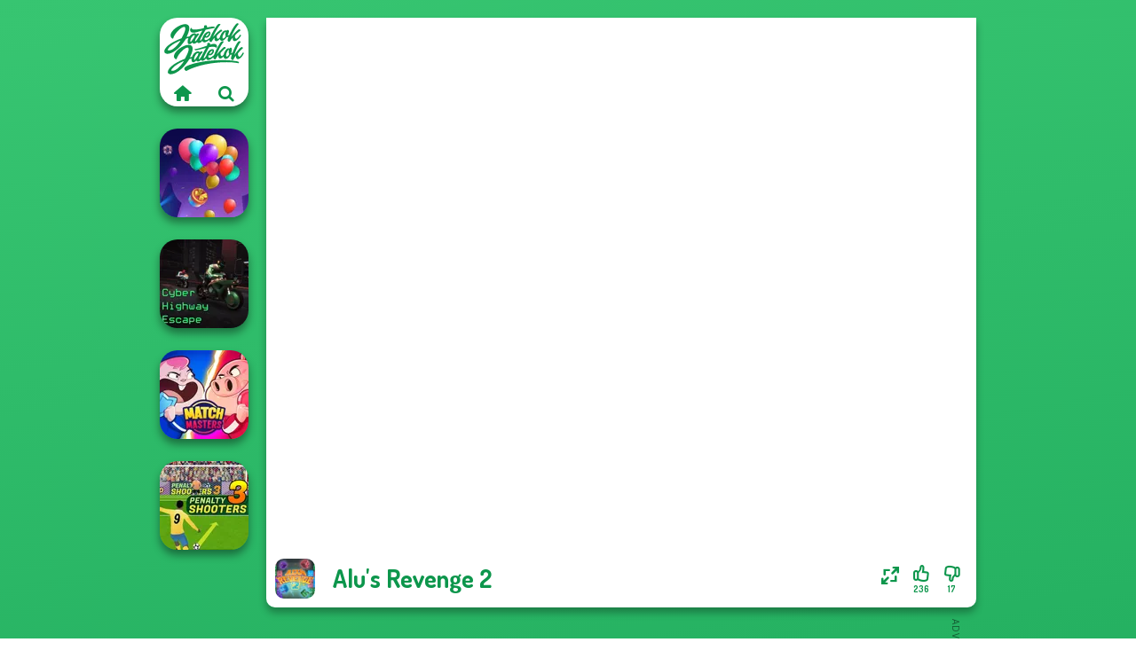

--- FILE ---
content_type: text/html
request_url: https://www.jatekokjatekok.hu/j%C3%A1t%C3%A9k/alus-revenge-2
body_size: 7495
content:
<!doctype html><html lang="hu" dir="ltr"><head> <title>Alu's Revenge 2 | Jatekokjatekok.hu</title> <link rel="shortcut icon" type="image/x-icon" href="https://www.jatekokjatekok.hu/images/favicon.svg" /> <meta name="viewport" content="width=device-width, initial-scale=1.0, minimal-ui, shrink-to-fit=no viewport-fit=cover" /> <base href="https://www.jatekokjatekok.hu/" /> <link rel="canonical" href="https://www.jatekokjatekok.hu/játék/alus-revenge-2" /> <meta http-equiv="Content-Type" content="text/html; charset=utf-8" /> <meta name="description" content="Tetszett a Alu's Revenge 2? Próbálj ki más játékokat is a Jatekokjatekok.hu, a match 3 játékok kategóriából!"/> <meta name="keywords" content="alus revenge 2, match 3 jtkok, gyessgi jtkok, jatekokjatekokhu, lny jtkok"/> <meta name="theme-color" content="#0d964c" > <link rel="alternate" hreflang="tr" href="https://www.eniyioyunlar.com/oyun/alus-revenge-2" /> <link rel="alternate" hreflang="it" href="https://www.giochi123.it/gioco/alus-revenge-2" /> <link rel="alternate" hreflang="de" href="https://www.gratisspiele.at/spiel/alus-revenge-2" /> <link rel="alternate" hreflang="sv" href="https://www.hetaspel.se/spel/alus-revenge-2" /> <link rel="alternate" hreflang="pl" href="https://www.igry.pl/gra/alus-revenge-2" /> <link rel="alternate" hreflang="hu" href="https://www.jatekokjatekok.hu/játék/alus-revenge-2" /> <link rel="alternate" hreflang="fr" href="https://www.jeuxjeux.fr/jeu/alus-revenge-2" /> <link rel="alternate" hreflang="ro" href="https://www.jocurigratuite.ro/joc/alus-revenge-2" /> <link rel="alternate" hreflang="pt" href="https://www.jogos.com.br/jogo/alus-revenge-2" /> <link rel="alternate" hreflang="es-ar" href="https://www.juegos.com.ar/juego/alus-revenge-2" /> <link rel="alternate" hreflang="es" href="https://www.juegosgratis.es/juego/alus-revenge-2" /> <link rel="alternate" hreflang="fi" href="https://www.pelitpelit.fi/peli/alus-revenge-2" /> <link rel="alternate" hreflang="nl" href="https://www.spelletjes.io/spel/alus-revenge-2" /> <link rel="alternate" hreflang="no" href="https://www.spillespille.no/spill/alus-revenge-2" /> <link rel="alternate" hreflang="da" href="https://www.spilo.dk/spil/alus-revenge-2" /> <link rel="alternate" hreflang="ar" href="https://www.supergames.com/ar/لعبة/alus-revenge-2" /> <link rel="alternate" hreflang="en" href="https://www.supergames.com/en/game/alus-revenge-2" /> <link rel="alternate" href="https://www.supergames.com/en/game/alus-revenge-2" hreflang="x-default" /> <link rel="alternate" hreflang="th" href="https://www.supergames.com/th/เกม/alus-revenge-2" /> <link rel="preload" href="https://fonts.googleapis.com/css2?family=Dosis:wght@400;600;700&amp;family=Open+Sans:ital,wght@0,400;1,700&amp;display=swap" as="style" onload="this.onload=null;this.rel='stylesheet'"><noscript><link rel="stylesheet" href="https://fonts.googleapis.com/css2?family=Dosis:wght@400;600;700&amp;family=Open+Sans:ital,wght@0,400;1,700&amp;display=swap"></noscript> <link rel="preload" href="https://www.jatekokjatekok.hu/css/simple-scrollbar.css?v=1.221" as="style" onload="this.onload=null;this.rel='stylesheet'"><noscript><link rel="stylesheet" href="https://www.jatekokjatekok.hu/css/simple-scrollbar.css?v=1.221"></noscript> <link rel="preload" href="https://www.jatekokjatekok.hu/css/fontello.css?v=1.224" as="style" onload="this.onload=null;this.rel='stylesheet'"><noscript><link rel="stylesheet" href="https://www.jatekokjatekok.hu/css/fontello.css?v=1.224"></noscript> <link href="https://www.jatekokjatekok.hu/css/style.css?v=1.282" rel="stylesheet" type="text/css" /> <meta property="og:title" content="Alu's Revenge 2 | Jatekokjatekok.hu"> <meta property="og:description" content="Tetszett a Alu's Revenge 2? Próbálj ki más játékokat is a Jatekokjatekok.hu, a match 3 játékok kategóriából!"> <meta property="og:image" content="https://assets.bitent.com/images/games/thumbs/alus_revenge_2_6133a27406baa.png"> <meta property="og:image:alt" content="Alu's Revenge 2 | Jatekokjatekok.hu"> <meta property="og:type" content="game"> <meta property="og:url" content="https://www.jatekokjatekok.hu/játék/alus-revenge-2"> <meta name="twitter:image" content="https://assets.bitent.com/images/games/thumbs/alus_revenge_2_6133a27406baa.png"> <script>(function(w,d,s,l,i){w[l]=w[l]||[];w[l].push({'gtm.start':
new Date().getTime(),event:'gtm.js'});var f=d.getElementsByTagName(s)[0],
j=d.createElement(s),dl=l!='dataLayer'?'&l='+l:'';j.async=true;j.src=
'https://www.googletagmanager.com/gtm.js?id='+i+dl;f.parentNode.insertBefore(j,f);
})(window,document,'script','dataLayer','GTM-N4465CK');</script> </head><body> <noscript><iframe src="https://www.googletagmanager.com/ns.html?id=GTM-N4465CK"
height="0" width="0" style="display:none;visibility:hidden"></iframe></noscript> <script type="application/ld+json"> [ { "@context":"https://schema.org", "@type":"SoftwareApplication", "name":"Alu&#039;s Revenge 2", "url":"https://www.jatekokjatekok.hu/játék/alus-revenge-2", "description":"Tetszett a Alu's Revenge 2? Próbálj ki más játékokat is a Jatekokjatekok.hu, a match 3 játékok kategóriából!", "applicationCategory":"GameApplication", "operatingSystem":"any", "image": [ "https://assets.bitent.com/images/games/thumbs/ik/100x100/alus_revenge_2_6133a27406baa.png", "https://assets.bitent.com/images/games/thumbs/ik/217x217/alus_revenge_2_big_6133a275291c9.png", "https://assets.bitent.com/images/games/thumbs/ik/334x334/alus_revenge_2_big_6133a275291c9.png" ], "author":{ "@type":"Organization", "name":"Arkadium.com" }, "aggregateRating":{ "@type":"AggregateRating", "worstRating":1, "bestRating":5, "ratingValue":4.73, "ratingCount":253 }, "offers":{ "@type":"Offer", "category":"free", "price":0, "priceCurrency":"EUR" } } ,{ "@context":"https://schema.org", "@type":"BreadcrumbList", "itemListElement":[ {"@type":"ListItem","position":1,"name":"Játékok","item":"https://www.jatekokjatekok.hu/"}, {"@type":"ListItem","position":2,"name":"Alkalmi játékok","item":"https://www.jatekokjatekok.hu/alkalmi-jatekok"}, {"@type":"ListItem","position":3,"name":"Match 3 játékok","item":"https://www.jatekokjatekok.hu/match-3-jatekok"} ] } ] </script> <div class="overlay"></div> <div class="container"> <div class="default-container game-page-container"> <div class="centered-container"> <div class="game-container"> <div class="main-game"> <div class="clearfix"> <div class="main-game-content" id="main-game-content" style="height: 665px"> <div class="game-iframe-container" id="main-game" style="height:600px;"> <iframe data-src="https://ams.cdn.arkadiumhosted.com/assets/global/game/html5-alus-revenge-2/" data-width="800" data-height="600" data-top="0" data-left="0" data-force-size="0" data-original-width="640" data-original-height="480" style="width:800px;height:600px;top:0px;left:0px" sandbox="allow-forms allow-pointer-lock allow-same-origin allow-scripts allow-top-navigation" frameborder="0" class="game-iframe"> </iframe> </div> <div class="game-details"> <picture> <source type="image/avif" srcset="https://assets.bitent.com/images/games/thumbs/ik/100x100/alus_revenge_2_6133a27406baa.avif 1x, https://assets.bitent.com/images/games/thumbs/ik/200x200/alus_revenge_2_6133a27406baa.avif 2x"> <source type="image/webp" srcset="https://assets.bitent.com/images/games/thumbs/ik/100x100/alus_revenge_2_6133a27406baa.webp 1x, https://assets.bitent.com/images/games/thumbs/ik/200x200/alus_revenge_2_6133a27406baa.webp 2x"> <source type="image/png" srcset="https://assets.bitent.com/images/games/thumbs/ik/100x100/alus_revenge_2_6133a27406baa.png 1x, https://assets.bitent.com/images/games/thumbs/ik/200x200/alus_revenge_2_6133a27406baa.png 2x"> <img src="https://assets.bitent.com/images/games/thumbs/ik/100x100/alus_revenge_2_6133a27406baa.png" alt="Alu&#039;s Revenge 2" loading="lazy" class="game-thumb-small" width="45" height="45"> </picture> <h1>Alu&#039;s Revenge 2</h1> <div class="rating clearfix" id="rating" data-game-id="23905"> <div class="thumbs-down" id="thumbs-down" title="Dislike"> <i class="icon-thumbs-down"></i> <span>17</span> </div> <div class="thumbs-up" id="thumbs-up" title="Like"> <i class="icon-thumbs-up"></i> <span>236</span> </div> <div class="game-fullscreen" id="game-fullscreen" title="Fullscreen"> <i class="icon-resize-full"></i> </div> </div> </div> </div> <div class="related-games clearfix"> <div class="grid-thumb logo game-logo-related"> <div class="logo-thumb"> <a href="https://www.jatekokjatekok.hu/" class="logo-image"> <img src="https://www.jatekokjatekok.hu/images/logo.svg" alt="Jatekokjatekok.hu" width="90" height="90"> </a> <div class="logo-icons clearfix"> <a href="https://www.jatekokjatekok.hu/" class="logo-home" aria-label="Jatekokjatekok.hu"> <i class="icon-home"></i> </a> <a class="logo-search" href="#" aria-label="Játékok keresése"> <i class="icon-search"></i> </a> </div></div></div> <a class="thumb grid-thumb " href="https://www.jatekokjatekok.hu/játék/balloon-match-3d" title="Balloon Match 3D" data-game-id="25046"> <span class="thumb-container"> <picture> <source type="image/avif" srcset="https://assets.bitent.com/images/games/thumbs/ik/100x100/balloon_match_3d_662b8c12126c5.avif 1x, https://assets.bitent.com/images/games/thumbs/ik/200x200/balloon_match_3d_662b8c12126c5.avif 2x"> <source type="image/webp" srcset="https://assets.bitent.com/images/games/thumbs/ik/100x100/balloon_match_3d_662b8c12126c5.webp 1x, https://assets.bitent.com/images/games/thumbs/ik/200x200/balloon_match_3d_662b8c12126c5.webp 2x"> <source type="image/png" srcset="https://assets.bitent.com/images/games/thumbs/ik/100x100/balloon_match_3d_662b8c12126c5.png 1x, https://assets.bitent.com/images/games/thumbs/ik/200x200/balloon_match_3d_662b8c12126c5.png 2x"> <img src="https://assets.bitent.com/images/games/thumbs/ik/100x100/balloon_match_3d_662b8c12126c5.png" alt="Thumbnail for Balloon Match 3D" width="100" height="100" loading="lazy"> </picture> <span class="thumb-name">Balloon Match 3D</span> </span></a> <a class="thumb grid-thumb thumb-disabled-mobile" href="https://www.jatekokjatekok.hu/játék/cyber-highway-escape" title="Cyber Highway Escape" data-game-id="24908"> <span class="thumb-container"> <picture> <source type="image/avif" srcset="https://assets.bitent.com/images/games/thumbs/ik/100x100/cyber_highway_escape_659d93115475f.avif 1x, https://assets.bitent.com/images/games/thumbs/ik/200x200/cyber_highway_escape_659d93115475f.avif 2x"> <source type="image/webp" srcset="https://assets.bitent.com/images/games/thumbs/ik/100x100/cyber_highway_escape_659d93115475f.webp 1x, https://assets.bitent.com/images/games/thumbs/ik/200x200/cyber_highway_escape_659d93115475f.webp 2x"> <source type="image/png" srcset="https://assets.bitent.com/images/games/thumbs/ik/100x100/cyber_highway_escape_659d93115475f.png 1x, https://assets.bitent.com/images/games/thumbs/ik/200x200/cyber_highway_escape_659d93115475f.png 2x"> <img src="https://assets.bitent.com/images/games/thumbs/ik/100x100/cyber_highway_escape_659d93115475f.png" alt="Thumbnail for Cyber Highway Escape" width="100" height="100" loading="lazy"> </picture> <span class="thumb-name">Cyber Highway Escape</span> </span></a> <a class="thumb grid-thumb " href="https://www.jatekokjatekok.hu/játék/match-masters" title="Match Masters" data-game-id="25312"> <span class="thumb-container"> <picture> <source type="image/avif" srcset="https://assets.bitent.com/images/games/thumbs/ik/100x100/match_masters_6838b8f35aac7.avif 1x, https://assets.bitent.com/images/games/thumbs/ik/200x200/match_masters_6838b8f35aac7.avif 2x"> <source type="image/webp" srcset="https://assets.bitent.com/images/games/thumbs/ik/100x100/match_masters_6838b8f35aac7.webp 1x, https://assets.bitent.com/images/games/thumbs/ik/200x200/match_masters_6838b8f35aac7.webp 2x"> <source type="image/png" srcset="https://assets.bitent.com/images/games/thumbs/ik/100x100/match_masters_6838b8f35aac7.png 1x, https://assets.bitent.com/images/games/thumbs/ik/200x200/match_masters_6838b8f35aac7.png 2x"> <img src="https://assets.bitent.com/images/games/thumbs/ik/100x100/match_masters_6838b8f35aac7.png" alt="Thumbnail for Match Masters" width="100" height="100" loading="lazy"> </picture> <span class="thumb-name">Match Masters</span> </span></a> <a class="thumb grid-thumb " href="https://www.jatekokjatekok.hu/játék/penalty-shooters-3" title="Penalty Shooters 3" data-game-id="24742"> <span class="thumb-container"> <picture> <source type="image/avif" srcset="https://assets.bitent.com/images/games/thumbs/ik/100x100/penalty_shooters_3_65367e951c749.avif 1x, https://assets.bitent.com/images/games/thumbs/ik/200x200/penalty_shooters_3_65367e951c749.avif 2x"> <source type="image/webp" srcset="https://assets.bitent.com/images/games/thumbs/ik/100x100/penalty_shooters_3_65367e951c749.webp 1x, https://assets.bitent.com/images/games/thumbs/ik/200x200/penalty_shooters_3_65367e951c749.webp 2x"> <source type="image/png" srcset="https://assets.bitent.com/images/games/thumbs/ik/100x100/penalty_shooters_3_65367e951c749.png 1x, https://assets.bitent.com/images/games/thumbs/ik/200x200/penalty_shooters_3_65367e951c749.png 2x"> <img src="https://assets.bitent.com/images/games/thumbs/ik/100x100/penalty_shooters_3_65367e951c749.png" alt="Thumbnail for Penalty Shooters 3" width="100" height="100" loading="lazy"> </picture> <span class="thumb-name">Penalty Shooters 3</span> </span></a> </div> <a href="#" class="play-mobile-game "> <picture> <source type="image/avif" srcset="https://assets.bitent.com/images/games/thumbs/ik/100x100/alus_revenge_2_6133a27406baa.avif 1x, https://assets.bitent.com/images/games/thumbs/ik/200x200/alus_revenge_2_6133a27406baa.avif 2x"> <source type="image/webp" srcset="https://assets.bitent.com/images/games/thumbs/ik/100x100/alus_revenge_2_6133a27406baa.webp 1x, https://assets.bitent.com/images/games/thumbs/ik/200x200/alus_revenge_2_6133a27406baa.webp 2x"> <source type="image/png" srcset="https://assets.bitent.com/images/games/thumbs/ik/100x100/alus_revenge_2_6133a27406baa.png 1x, https://assets.bitent.com/images/games/thumbs/ik/200x200/alus_revenge_2_6133a27406baa.png 2x"> <img src="https://assets.bitent.com/images/games/thumbs/ik/100x100/alus_revenge_2_6133a27406baa.png" alt="Alu&#039;s Revenge 2" loading="lazy" class="game-thumb-small"> </picture> <div class="play-mobile-center play-action"> <i class="icon-play"></i> <span>Kattintson a lejátszáshoz</span> </div> <div class="play-mobile-center play-action-disabled"> <span>Ez a játék nem érhető el mobileszközökön</span> </div> </a> <div class="mobile-logo" id="mobile-logo"> <a href="#"> <img src="https://www.jatekokjatekok.hu/images/logo.svg" alt="Jatekokjatekok.hu" width="100" height="100"> </a> </div> <div class="mobile-rotate" data-enabled="false"> <img src="https://www.jatekokjatekok.hu/images/mobile-rotate-icon.svg" alt="rotate phone"> </div> </div> </div> <div class="game-ad-right ad-vertical"> <div class="ad-container"> <script async src="https://pagead2.googlesyndication.com/pagead/js/adsbygoogle.js?client=ca-pub-9356207906254964" crossorigin="anonymous"></script><ins class="adsbygoogle" style="display:inline-block;width:300px;height:600px" data-ad-client="ca-pub-9356207906254964" data-ad-slot="4032995268"></ins><script> (adsbygoogle = window.adsbygoogle || []).push({});</script> </div> </div> <div class="game-ad-bottom ad-horizontal"> <div class="ad-container"> <script async src="https://pagead2.googlesyndication.com/pagead/js/adsbygoogle.js?client=ca-pub-9356207906254964" crossorigin="anonymous"></script><ins class="adsbygoogle" style="display:inline-block;width:728px;height:90px" data-ad-client="ca-pub-9356207906254964" data-ad-slot="1524571759"></ins><script> (adsbygoogle = window.adsbygoogle || []).push({});</script> </div> </div> <div class="clearfix game-other-thumbs"> <div class="logo-thumb"> <a href="https://www.jatekokjatekok.hu/" class="logo-image"> <img src="https://www.jatekokjatekok.hu/images/logo.svg" alt="Jatekokjatekok.hu" width="90" height="90"> </a> <div class="logo-icons clearfix"> <a href="https://www.jatekokjatekok.hu/" class="logo-home" aria-label="Jatekokjatekok.hu"> <i class="icon-home"></i> </a> <a class="logo-search" href="#" aria-label="Játékok keresése"> <i class="icon-search"></i> </a> </div></div> <a class="thumb game-thumb " href="https://www.jatekokjatekok.hu/játék/mahjong-sweet-easter" title="Mahjong Sweet Easter" data-game-id="25014"> <span class="thumb-container"> <picture> <source type="image/avif" srcset="https://assets.bitent.com/images/games/thumbs/ik/100x100/mahjong_sweet_easter_66048b7ae11e5.avif 1x, https://assets.bitent.com/images/games/thumbs/ik/200x200/mahjong_sweet_easter_66048b7ae11e5.avif 2x"> <source type="image/webp" srcset="https://assets.bitent.com/images/games/thumbs/ik/100x100/mahjong_sweet_easter_66048b7ae11e5.webp 1x, https://assets.bitent.com/images/games/thumbs/ik/200x200/mahjong_sweet_easter_66048b7ae11e5.webp 2x"> <source type="image/png" srcset="https://assets.bitent.com/images/games/thumbs/ik/100x100/mahjong_sweet_easter_66048b7ae11e5.png 1x, https://assets.bitent.com/images/games/thumbs/ik/200x200/mahjong_sweet_easter_66048b7ae11e5.png 2x"> <img src="https://assets.bitent.com/images/games/thumbs/ik/100x100/mahjong_sweet_easter_66048b7ae11e5.png" alt="Thumbnail for Mahjong Sweet Easter" width="100" height="100" loading="lazy"> </picture> <span class="thumb-name">Mahjong Sweet Easter</span> </span></a> <a class="thumb game-thumb " href="https://www.jatekokjatekok.hu/játék/cowboy-swing" title="Cowboy Swing" data-game-id="24842"> <span class="thumb-container"> <picture> <source type="image/avif" srcset="https://assets.bitent.com/images/games/thumbs/ik/100x100/cowboy_swing_65720591604ae.avif 1x, https://assets.bitent.com/images/games/thumbs/ik/200x200/cowboy_swing_65720591604ae.avif 2x"> <source type="image/webp" srcset="https://assets.bitent.com/images/games/thumbs/ik/100x100/cowboy_swing_65720591604ae.webp 1x, https://assets.bitent.com/images/games/thumbs/ik/200x200/cowboy_swing_65720591604ae.webp 2x"> <source type="image/png" srcset="https://assets.bitent.com/images/games/thumbs/ik/100x100/cowboy_swing_65720591604ae.png 1x, https://assets.bitent.com/images/games/thumbs/ik/200x200/cowboy_swing_65720591604ae.png 2x"> <img src="https://assets.bitent.com/images/games/thumbs/ik/100x100/cowboy_swing_65720591604ae.png" alt="Thumbnail for Cowboy Swing" width="100" height="100" loading="lazy"> </picture> <span class="thumb-name">Cowboy Swing</span> </span></a> <a class="thumb game-thumb " href="https://www.jatekokjatekok.hu/játék/merge-13" title="Merge 13" data-game-id="24822"> <span class="thumb-container"> <picture> <source type="image/avif" srcset="https://assets.bitent.com/images/games/thumbs/ik/100x100/merge_13_656786264432c.avif 1x, https://assets.bitent.com/images/games/thumbs/ik/200x200/merge_13_656786264432c.avif 2x"> <source type="image/webp" srcset="https://assets.bitent.com/images/games/thumbs/ik/100x100/merge_13_656786264432c.webp 1x, https://assets.bitent.com/images/games/thumbs/ik/200x200/merge_13_656786264432c.webp 2x"> <source type="image/png" srcset="https://assets.bitent.com/images/games/thumbs/ik/100x100/merge_13_656786264432c.png 1x, https://assets.bitent.com/images/games/thumbs/ik/200x200/merge_13_656786264432c.png 2x"> <img src="https://assets.bitent.com/images/games/thumbs/ik/100x100/merge_13_656786264432c.png" alt="Thumbnail for Merge 13" width="100" height="100" loading="lazy"> </picture> <span class="thumb-name">Merge 13</span> </span></a> <a class="thumb game-thumb " href="https://www.jatekokjatekok.hu/játék/go-escape" title="Go Escape" data-game-id="25252"> <span class="thumb-container"> <picture> <source type="image/avif" srcset="https://assets.bitent.com/images/games/thumbs/ik/100x100/go_escape_67ceb4d2ad1a2.avif 1x, https://assets.bitent.com/images/games/thumbs/ik/200x200/go_escape_67ceb4d2ad1a2.avif 2x"> <source type="image/webp" srcset="https://assets.bitent.com/images/games/thumbs/ik/100x100/go_escape_67ceb4d2ad1a2.webp 1x, https://assets.bitent.com/images/games/thumbs/ik/200x200/go_escape_67ceb4d2ad1a2.webp 2x"> <source type="image/png" srcset="https://assets.bitent.com/images/games/thumbs/ik/100x100/go_escape_67ceb4d2ad1a2.png 1x, https://assets.bitent.com/images/games/thumbs/ik/200x200/go_escape_67ceb4d2ad1a2.png 2x"> <img src="https://assets.bitent.com/images/games/thumbs/ik/100x100/go_escape_67ceb4d2ad1a2.png" alt="Thumbnail for Go Escape" width="100" height="100" loading="lazy"> </picture> <span class="thumb-name">Go Escape</span> </span></a> <a class="thumb game-thumb " href="https://www.jatekokjatekok.hu/játék/gold-strike-icy-cave" title="Gold Strike Icy Cave" data-game-id="24838"> <span class="thumb-container"> <picture> <source type="image/avif" srcset="https://assets.bitent.com/images/games/thumbs/ik/100x100/gold_strike_icy_cave_6570da9b4786a.avif 1x, https://assets.bitent.com/images/games/thumbs/ik/200x200/gold_strike_icy_cave_6570da9b4786a.avif 2x"> <source type="image/webp" srcset="https://assets.bitent.com/images/games/thumbs/ik/100x100/gold_strike_icy_cave_6570da9b4786a.webp 1x, https://assets.bitent.com/images/games/thumbs/ik/200x200/gold_strike_icy_cave_6570da9b4786a.webp 2x"> <source type="image/png" srcset="https://assets.bitent.com/images/games/thumbs/ik/100x100/gold_strike_icy_cave_6570da9b4786a.png 1x, https://assets.bitent.com/images/games/thumbs/ik/200x200/gold_strike_icy_cave_6570da9b4786a.png 2x"> <img src="https://assets.bitent.com/images/games/thumbs/ik/100x100/gold_strike_icy_cave_6570da9b4786a.png" alt="Thumbnail for Gold Strike Icy Cave" width="100" height="100" loading="lazy"> </picture> <span class="thumb-name">Gold Strike Icy Cave</span> </span></a> <a class="thumb game-thumb " href="https://www.jatekokjatekok.hu/játék/paper-flight" title="Paper Flight" data-game-id="24799"> <span class="thumb-container"> <picture> <source type="image/avif" srcset="https://assets.bitent.com/images/games/thumbs/ik/100x100/paper_flight_654e61cb87ead.avif 1x, https://assets.bitent.com/images/games/thumbs/ik/200x200/paper_flight_654e61cb87ead.avif 2x"> <source type="image/webp" srcset="https://assets.bitent.com/images/games/thumbs/ik/100x100/paper_flight_654e61cb87ead.webp 1x, https://assets.bitent.com/images/games/thumbs/ik/200x200/paper_flight_654e61cb87ead.webp 2x"> <source type="image/png" srcset="https://assets.bitent.com/images/games/thumbs/ik/100x100/paper_flight_654e61cb87ead.png 1x, https://assets.bitent.com/images/games/thumbs/ik/200x200/paper_flight_654e61cb87ead.png 2x"> <img src="https://assets.bitent.com/images/games/thumbs/ik/100x100/paper_flight_654e61cb87ead.png" alt="Thumbnail for Paper Flight" width="100" height="100" loading="lazy"> </picture> <span class="thumb-name">Paper Flight</span> </span></a> <a class="thumb game-thumb " href="https://www.jatekokjatekok.hu/játék/wild-west-match" title="Wild West Match" data-game-id="25029"> <span class="thumb-container"> <picture> <source type="image/avif" srcset="https://assets.bitent.com/images/games/thumbs/ik/100x100/wild_west_match_661598304011b.avif 1x, https://assets.bitent.com/images/games/thumbs/ik/200x200/wild_west_match_661598304011b.avif 2x"> <source type="image/webp" srcset="https://assets.bitent.com/images/games/thumbs/ik/100x100/wild_west_match_661598304011b.webp 1x, https://assets.bitent.com/images/games/thumbs/ik/200x200/wild_west_match_661598304011b.webp 2x"> <source type="image/png" srcset="https://assets.bitent.com/images/games/thumbs/ik/100x100/wild_west_match_661598304011b.png 1x, https://assets.bitent.com/images/games/thumbs/ik/200x200/wild_west_match_661598304011b.png 2x"> <img src="https://assets.bitent.com/images/games/thumbs/ik/100x100/wild_west_match_661598304011b.png" alt="Thumbnail for Wild West Match" width="100" height="100" loading="lazy"> </picture> <span class="thumb-name">Wild West Match</span> </span></a> <a class="thumb game-thumb thumb-disabled-mobile" href="https://www.jatekokjatekok.hu/játék/sushi-supply-co" title="Sushi Supply Co." data-game-id="24769"> <span class="thumb-container"> <picture> <source type="image/avif" srcset="https://assets.bitent.com/images/games/thumbs/ik/100x100/sushi_supply_co_6542a303be937.avif 1x, https://assets.bitent.com/images/games/thumbs/ik/200x200/sushi_supply_co_6542a303be937.avif 2x"> <source type="image/webp" srcset="https://assets.bitent.com/images/games/thumbs/ik/100x100/sushi_supply_co_6542a303be937.webp 1x, https://assets.bitent.com/images/games/thumbs/ik/200x200/sushi_supply_co_6542a303be937.webp 2x"> <source type="image/png" srcset="https://assets.bitent.com/images/games/thumbs/ik/100x100/sushi_supply_co_6542a303be937.png 1x, https://assets.bitent.com/images/games/thumbs/ik/200x200/sushi_supply_co_6542a303be937.png 2x"> <img src="https://assets.bitent.com/images/games/thumbs/ik/100x100/sushi_supply_co_6542a303be937.png" alt="Thumbnail for Sushi Supply Co." width="100" height="100" loading="lazy"> </picture> <span class="thumb-name">Sushi Supply Co.</span> </span></a> <a class="grid-thumb thumb grid-w-double thumb-category" href="https://www.jatekokjatekok.hu/kigyos-jatekok" title="Kígyós játékok"> <span class="thumb-container"> <span class="thumb-category-image"> <picture> <source type="image/avif" srcset="https://assets.bitent.com/images/categories/ik/100x100/607602cf8998a-snake.avif 1x, https://assets.bitent.com/images/categories/ik/200x200/607602cf8998a-snake.avif 2x"> <source type="image/webp" srcset="https://assets.bitent.com/images/categories/ik/100x100/607602cf8998a-snake.webp 1x, https://assets.bitent.com/images/categories/ik/200x200/607602cf8998a-snake.webp 2x"> <source type="image/png" srcset="https://assets.bitent.com/images/categories/ik/100x100/607602cf8998a-snake.png 1x, https://assets.bitent.com/images/categories/ik/200x200/607602cf8998a-snake.png 2x"> <img src="https://assets.bitent.com/images/categories/ik/100x100/607602cf8998a-snake.png" alt="Thumbnail for Kígyós játékok" width="100" height="100" loading="lazy"> </picture> </span> <span class="thumb-category-name"> <span>Kígyós játékok</span> </span> </span></a> <a class="grid-thumb thumb grid-w-double thumb-category" href="https://www.jatekokjatekok.hu/ugyessegi-jatekok" title="Ügyességi játékok"> <span class="thumb-container"> <span class="thumb-category-image"> <picture> <source type="image/avif" srcset="https://assets.bitent.com/images/categories/ik/100x100/5fc250c647828-skill.avif 1x, https://assets.bitent.com/images/categories/ik/200x200/5fc250c647828-skill.avif 2x"> <source type="image/webp" srcset="https://assets.bitent.com/images/categories/ik/100x100/5fc250c647828-skill.webp 1x, https://assets.bitent.com/images/categories/ik/200x200/5fc250c647828-skill.webp 2x"> <source type="image/png" srcset="https://assets.bitent.com/images/categories/ik/100x100/5fc250c647828-skill.png 1x, https://assets.bitent.com/images/categories/ik/200x200/5fc250c647828-skill.png 2x"> <img src="https://assets.bitent.com/images/categories/ik/100x100/5fc250c647828-skill.png" alt="Thumbnail for Ügyességi játékok" width="100" height="100" loading="lazy"> </picture> </span> <span class="thumb-category-name"> <span>Ügyességi játékok</span> </span> </span></a> <a class="grid-thumb thumb grid-w-double thumb-category" href="https://www.jatekokjatekok.hu/bejeweled-jatekok" title="Bejeweled játékok"> <span class="thumb-container"> <span class="thumb-category-image"> <picture> <source type="image/avif" srcset="https://assets.bitent.com/images/categories/ik/100x100/6076049f7c740-bejeweled.avif 1x, https://assets.bitent.com/images/categories/ik/200x200/6076049f7c740-bejeweled.avif 2x"> <source type="image/webp" srcset="https://assets.bitent.com/images/categories/ik/100x100/6076049f7c740-bejeweled.webp 1x, https://assets.bitent.com/images/categories/ik/200x200/6076049f7c740-bejeweled.webp 2x"> <source type="image/png" srcset="https://assets.bitent.com/images/categories/ik/100x100/6076049f7c740-bejeweled.png 1x, https://assets.bitent.com/images/categories/ik/200x200/6076049f7c740-bejeweled.png 2x"> <img src="https://assets.bitent.com/images/categories/ik/100x100/6076049f7c740-bejeweled.png" alt="Thumbnail for Bejeweled játékok" width="100" height="100" loading="lazy"> </picture> </span> <span class="thumb-category-name"> <span>Bejeweled játékok</span> </span> </span></a> <a class="grid-thumb thumb grid-w-double thumb-category" href="https://www.jatekokjatekok.hu/futos-jatekok" title="Futós játékok"> <span class="thumb-container"> <span class="thumb-category-image"> <picture> <source type="image/avif" srcset="https://assets.bitent.com/images/categories/ik/100x100/60868a796c1af-run.avif 1x, https://assets.bitent.com/images/categories/ik/200x200/60868a796c1af-run.avif 2x"> <source type="image/webp" srcset="https://assets.bitent.com/images/categories/ik/100x100/60868a796c1af-run.webp 1x, https://assets.bitent.com/images/categories/ik/200x200/60868a796c1af-run.webp 2x"> <source type="image/png" srcset="https://assets.bitent.com/images/categories/ik/100x100/60868a796c1af-run.png 1x, https://assets.bitent.com/images/categories/ik/200x200/60868a796c1af-run.png 2x"> <img src="https://assets.bitent.com/images/categories/ik/100x100/60868a796c1af-run.png" alt="Thumbnail for Futós játékok" width="100" height="100" loading="lazy"> </picture> </span> <span class="thumb-category-name"> <span>Futós játékok</span> </span> </span></a> <a class="grid-thumb thumb grid-w-double thumb-category" href="https://www.jatekokjatekok.hu/maszkalos-jatekok" title="Mászkálós játékok"> <span class="thumb-container"> <span class="thumb-category-image"> <picture> <source type="image/avif" srcset="https://assets.bitent.com/images/categories/ik/100x100/6448e2eeeaf63-platform.avif 1x, https://assets.bitent.com/images/categories/ik/200x200/6448e2eeeaf63-platform.avif 2x"> <source type="image/webp" srcset="https://assets.bitent.com/images/categories/ik/100x100/6448e2eeeaf63-platform.webp 1x, https://assets.bitent.com/images/categories/ik/200x200/6448e2eeeaf63-platform.webp 2x"> <source type="image/png" srcset="https://assets.bitent.com/images/categories/ik/100x100/6448e2eeeaf63-platform.png 1x, https://assets.bitent.com/images/categories/ik/200x200/6448e2eeeaf63-platform.png 2x"> <img src="https://assets.bitent.com/images/categories/ik/100x100/6448e2eeeaf63-platform.png" alt="Thumbnail for Mászkálós játékok" width="100" height="100" loading="lazy"> </picture> </span> <span class="thumb-category-name"> <span>Mászkálós játékok</span> </span> </span></a> <a class="grid-thumb thumb grid-w-double thumb-category" href="https://www.jatekokjatekok.hu/buborek-jatekok" title="Buborék játékok"> <span class="thumb-container"> <span class="thumb-category-image"> <picture> <source type="image/avif" srcset="https://assets.bitent.com/images/categories/ik/100x100/6076054dc98f5-bubble.avif 1x, https://assets.bitent.com/images/categories/ik/200x200/6076054dc98f5-bubble.avif 2x"> <source type="image/webp" srcset="https://assets.bitent.com/images/categories/ik/100x100/6076054dc98f5-bubble.webp 1x, https://assets.bitent.com/images/categories/ik/200x200/6076054dc98f5-bubble.webp 2x"> <source type="image/png" srcset="https://assets.bitent.com/images/categories/ik/100x100/6076054dc98f5-bubble.png 1x, https://assets.bitent.com/images/categories/ik/200x200/6076054dc98f5-bubble.png 2x"> <img src="https://assets.bitent.com/images/categories/ik/100x100/6076054dc98f5-bubble.png" alt="Thumbnail for Buborék játékok" width="100" height="100" loading="lazy"> </picture> </span> <span class="thumb-category-name"> <span>Buborék játékok</span> </span> </span></a> <a class="grid-thumb thumb grid-w-double thumb-category" href="https://www.jatekokjatekok.hu/match-3-jatekok" title="Match 3 játékok"> <span class="thumb-container"> <span class="thumb-category-image"> <picture> <source type="image/avif" srcset="https://assets.bitent.com/images/categories/ik/100x100/606b431b81fe8-match3.avif 1x, https://assets.bitent.com/images/categories/ik/200x200/606b431b81fe8-match3.avif 2x"> <source type="image/webp" srcset="https://assets.bitent.com/images/categories/ik/100x100/606b431b81fe8-match3.webp 1x, https://assets.bitent.com/images/categories/ik/200x200/606b431b81fe8-match3.webp 2x"> <source type="image/png" srcset="https://assets.bitent.com/images/categories/ik/100x100/606b431b81fe8-match3.png 1x, https://assets.bitent.com/images/categories/ik/200x200/606b431b81fe8-match3.png 2x"> <img src="https://assets.bitent.com/images/categories/ik/100x100/606b431b81fe8-match3.png" alt="Thumbnail for Match 3 játékok" width="100" height="100" loading="lazy"> </picture> </span> <span class="thumb-category-name"> <span>Match 3 játékok</span> </span> </span></a> <a class="grid-thumb thumb grid-w-double thumb-category" href="https://www.jatekokjatekok.hu/zuma-jatekok" title="Zuma játékok"> <span class="thumb-container"> <span class="thumb-category-image"> <picture> <source type="image/avif" srcset="https://assets.bitent.com/images/categories/ik/100x100/6356d55ec34fa-zuma.avif 1x, https://assets.bitent.com/images/categories/ik/200x200/6356d55ec34fa-zuma.avif 2x"> <source type="image/webp" srcset="https://assets.bitent.com/images/categories/ik/100x100/6356d55ec34fa-zuma.webp 1x, https://assets.bitent.com/images/categories/ik/200x200/6356d55ec34fa-zuma.webp 2x"> <source type="image/png" srcset="https://assets.bitent.com/images/categories/ik/100x100/6356d55ec34fa-zuma.png 1x, https://assets.bitent.com/images/categories/ik/200x200/6356d55ec34fa-zuma.png 2x"> <img src="https://assets.bitent.com/images/categories/ik/100x100/6356d55ec34fa-zuma.png" alt="Thumbnail for Zuma játékok" width="100" height="100" loading="lazy"> </picture> </span> <span class="thumb-category-name"> <span>Zuma játékok</span> </span> </span></a> </div> <div class="game-text text-container text-justify"> <ul class="breadcrumbs"> <li> <a href="https://www.jatekokjatekok.hu/">Játékok</a> </li> <li> <a href="https://www.jatekokjatekok.hu/alkalmi-jatekok">Alkalmi játékok</a> </li> <li> <a href="https://www.jatekokjatekok.hu/match-3-jatekok">Match 3 játékok</a> </li> </ul> <h2>Alu's Revenge 2</h2> <p>Lépj be a Alu's Revenge 2 világába, és felejtsd el minden gondodat! A Jatekokjatekok.hu, oldalon rengeteg hasonló élményt találhatsz, ami szórakozást és kikapcsolódást hoz a napodba. Próbáld ki most az egyik legjobb match 3 játékok!</p><p>A Alu's Revenge 2 játékban a gonosz szellem haragja elől kell menekülnöd a megfelelő lapok kiválasztásával, hogy eltűnjenek, és elkerüld a biztos és fájdalmas véget.</p><p>A Alu's Revenge 2 akciója folyamatosan a maximális koncentrációdat fogja kérni, mert a csempék folyamatosan hullanak, és megpróbálnak örökre csapdába ejteni a templomban. Az egyetlen módja annak, hogy utat vájj a meneküléshez, ha megőrizöd a hidegvéred, és minden olyan csempére kattintasz, amely azonos típusú és összekapcsolódik egymással.</p><p>Bár a grafika arra invitál, hogy megcsodáld a gyönyörű látványt, légy tudatában, hogy ha kiengeded a fejed, az közelgő végzetet jelenthet.</p><p>Játssz egy intenzív és szórakoztató csempepárosító játékot a Jatekokjatekok.hu oldalon, és menekülj meg a gonosz szellem dühe elől!</p><h3>Hasonló játékok:</h3> <p>Tetszik a Alu's Revenge 2? Próbálj ki egy hasonló játékot az alábbiak közül: <ul> <li><a href="https://www.jatekokjatekok.hu/játék/papa-cherry-saga" title="Papa Cherry Saga">Papa Cherry Saga</a></li> <li><a href="https://www.jatekokjatekok.hu/játék/island-puzzle" title="Island Puzzle">Island Puzzle</a></li> </ul></p> <h3><strong>Útmutató:</strong></h3><p><ul><li>Használja az egér bal gombját, vagy okostelefon használata esetén koppintson a képernyőre.</li> </ul> </p><p>Próbálj ki más ingyenes játékokat is a match 3 játékok kategóriából, hogy friss, és felejthetetlen élményért!</p><h3>Ez a játék PC-n és mobileszközökön is játszható.</h3> <div class="game-categories"> <a href="https://www.jatekokjatekok.hu/alkalmi-jatekok" title="Alkalmi játékok">Alkalmi játékok</a> <a href="https://www.jatekokjatekok.hu/match-3-jatekok" title="Match 3 játékok">Match 3 játékok</a> <a href="https://www.jatekokjatekok.hu/ugyessegi-jatekok" title="Ügyességi játékok">Ügyességi játékok</a> </div> </div> </div> </div> <div id="scroll-top" class="scroll-top bounce"> <div class="scroll-top-content"> <i class="icon icon-left-open"></i> </div> </div> <div class="modal" id="game-feedback-modal"> <div class="modal-container"> <div class="modal-close">×</div> <div class="modal-content game-feedback"> <p>Köszönjük visszajelzését és hogy segítesz nekünk a Jatekokjatekok.hu fejlesztésében!</p> <div class="contact-form-message" id="game-feedback-message"></div> <p><strong>Mi nem tetszett a Alu's Revenge 2?</strong></p> <form id="game-feedback"> <input type="hidden" name="game" value="Alu&#039;s Revenge 2"> <input type="hidden" name="site" value="Jatekokjatekok.hu"> <input type="hidden" name="url" value="https://www.jatekokjatekok.hu/játék/alus-revenge-2"> <div class="game-feedback-row"> <label for="feedback-dislike" class="custom-radio"> Nem tetszik <input name="feedback" type="radio" id="feedback-dislike" value="dislike"> <span class="checkmark"></span> </label> </div> <div class="game-feedback-row"> <label for="feedback-error" class="custom-radio"> Egy vagy több hiba történt <input name="feedback" type="radio" id="feedback-error" value="error"> <span class="checkmark"></span> </label> </div> <div class="game-feedback-row"> <label for="feedback-message">Mondjon többet</label> <textarea name="message" id="feedback-message" cols="30" rows="10"></textarea> </div> <div class="g-recaptcha" data-sitekey="6LerR_4SAAAAAHdGEMB48HLG11Wo77Wg8MRbelPb" data-type="image" id="captcha" data-error-message="Captcha hiba"></div> <div class="text-right"> <button type="submit" class="btn btn-main" disabled>Küldje el a</button> </div> </form> </div> </div> </div> <div class="grid-full-width grid-footer"> <footer> <div class="clearfix"> <ul class="float-left"> <li><a href="https://www.jatekokjatekok.hu/games">Ingyenes játékok a webhelyedre</a></li> <li><a href="https://www.jatekokjatekok.hu/page/contact">Kapcsolatfelvétel</a></li> <li><a href="https://www.jatekokjatekok.hu/page/privacy-policy">Adatvédelmi szabályzat</a></li> </ul> <div class="language float-right"> <img src="https://www.jatekokjatekok.hu/images/countries/hungary.svg" alt="Hungary"/> <div class="languages"> <ul> <li> <a href="https://www.jocurigratuite.ro/joc/alus-revenge-2" title="Alu&#039;s Revenge 2"> <img src="https://www.jatekokjatekok.hu/images/countries/romania.svg" alt="Alu&#039;s Revenge 2" loading="lazy"/> </a> </li> <li> <a href="https://www.gratisspiele.at/spiel/alus-revenge-2" title="Alu&#039;s Revenge 2"> <img src="https://www.jatekokjatekok.hu/images/countries/austria.svg" alt="Alu&#039;s Revenge 2" loading="lazy"/> </a> </li> <li> <a href="https://www.juegosgratis.es/juego/alus-revenge-2" title="Alu&#039;s Revenge 2"> <img src="https://www.jatekokjatekok.hu/images/countries/spain.svg" alt="Alu&#039;s Revenge 2" loading="lazy"/> </a> </li> <li> <a href="https://www.jeuxjeux.fr/jeu/alus-revenge-2" title="Alu&#039;s Revenge 2"> <img src="https://www.jatekokjatekok.hu/images/countries/france.svg" alt="Alu&#039;s Revenge 2" loading="lazy"/> </a> </li> <li> <a href="https://www.supergames.com/en/game/alus-revenge-2" title="Alu&#039;s Revenge 2"> <img src="https://www.jatekokjatekok.hu/images/countries/united-states.svg" alt="Alu&#039;s Revenge 2" loading="lazy"/> </a> </li> <li> <a href="https://www.jatekokjatekok.hu/játék/alus-revenge-2" title="Alu&#039;s Revenge 2"> <img src="https://www.jatekokjatekok.hu/images/countries/hungary.svg" alt="Alu&#039;s Revenge 2" loading="lazy"/> </a> </li> <li> <a href="https://www.pelitpelit.fi/peli/alus-revenge-2" title="Alu&#039;s Revenge 2"> <img src="https://www.jatekokjatekok.hu/images/countries/finland.svg" alt="Alu&#039;s Revenge 2" loading="lazy"/> </a> </li> <li> <a href="https://www.spillespille.no/spill/alus-revenge-2" title="Alu&#039;s Revenge 2"> <img src="https://www.jatekokjatekok.hu/images/countries/norway.svg" alt="Alu&#039;s Revenge 2" loading="lazy"/> </a> </li> <li> <a href="https://www.igry.pl/gra/alus-revenge-2" title="Alu&#039;s Revenge 2"> <img src="https://www.jatekokjatekok.hu/images/countries/poland.svg" alt="Alu&#039;s Revenge 2" loading="lazy"/> </a> </li> <li> <a href="https://www.eniyioyunlar.com/oyun/alus-revenge-2" title="Alu&#039;s Revenge 2"> <img src="https://www.jatekokjatekok.hu/images/countries/turkey.svg" alt="Alu&#039;s Revenge 2" loading="lazy"/> </a> </li> <li> <a href="https://www.jogos.com.br/jogo/alus-revenge-2" title="Alu&#039;s Revenge 2"> <img src="https://www.jatekokjatekok.hu/images/countries/brazil.svg" alt="Alu&#039;s Revenge 2" loading="lazy"/> </a> </li> <li> <a href="https://www.juegos.com.ar/juego/alus-revenge-2" title="Alu&#039;s Revenge 2"> <img src="https://www.jatekokjatekok.hu/images/countries/argentina.svg" alt="Alu&#039;s Revenge 2" loading="lazy"/> </a> </li> <li> <a href="https://www.supergames.com/ar/لعبة/alus-revenge-2" title="Alu&#039;s Revenge 2"> <img src="https://www.jatekokjatekok.hu/images/countries/arab-league.svg" alt="Alu&#039;s Revenge 2" loading="lazy"/> </a> </li> <li> <a href="https://www.giochi123.it/gioco/alus-revenge-2" title="Alu&#039;s Revenge 2"> <img src="https://www.jatekokjatekok.hu/images/countries/italy.svg" alt="Alu&#039;s Revenge 2" loading="lazy"/> </a> </li> <li> <a href="https://www.spilo.dk/spil/alus-revenge-2" title="Alu&#039;s Revenge 2"> <img src="https://www.jatekokjatekok.hu/images/countries/denmark.svg" alt="Alu&#039;s Revenge 2" loading="lazy"/> </a> </li> <li> <a href="https://www.spelletjes.io/spel/alus-revenge-2" title="Alu&#039;s Revenge 2"> <img src="https://www.jatekokjatekok.hu/images/countries/netherlands.svg" alt="Alu&#039;s Revenge 2" loading="lazy"/> </a> </li> <li> <a href="https://www.hetaspel.se/spel/alus-revenge-2" title="Alu&#039;s Revenge 2"> <img src="https://www.jatekokjatekok.hu/images/countries/sweden.svg" alt="Alu&#039;s Revenge 2" loading="lazy"/> </a> </li> <li> <a href="https://www.supergames.com/th/เกม/alus-revenge-2" title="Alu&#039;s Revenge 2"> <img src="https://www.jatekokjatekok.hu/images/countries/thailand.svg" alt="Alu&#039;s Revenge 2" loading="lazy"/> </a> </li> </ul> </div> </div> </div></footer> </div> </div> </div> <script src="https://www.google.com/recaptcha/api.js?hl=hu" async defer></script> <aside class="sidebar-search" > <form id="search-form" class="search-form" autocomplete="off"> <div class="search-input"> <input type="text" name="search" placeholder="Milyen játékokat keresel?" autocomplete="off"> <i class="icon-search search-input-icon"></i> </div> </form> <div class="search-close-icon"> <i class="icon-left-open"></i> </div> <div id="games-found-container"> <h2 id="search-results-title" class="grid-full-width title">Talált játékok</h2> <div class="search-results-container" ss-container> <div id="search-results" class="grid-container search-results"> </div> </div> </div> <div id="no-games-container" class="no-games-container"> <h2 id="no-search-results-title" class="grid-full-width title">Nem találtunk játékokat!</h2> </div> <div id="search-default-thumbs-container"> <h2 class="grid-full-width title" id="search-popular-played-title">Népszerű játékok</h2> <div class="search-popular-container"> <div id="search-popular-games" class="grid-container search-results"> </div> </div> <div id="search-recently-played"> <h2 class="grid-full-width title" id="search-recently-played-title">Nemrég játszott játékok</h2> <div class="search-recent-container"> <div id="search-recent-games" class="grid-container search-results"> </div> </div> </div> </div></aside> <script src="https://www.jatekokjatekok.hu/js/jquery-1.11.0.min.js?v=1.202" type="text/javascript"></script> <script src="https://www.jatekokjatekok.hu/js/jquery.cookie.js?v=1.202" type="text/javascript"></script> <script src="https://www.jatekokjatekok.hu/js/simple-scrollbar.min.js?v=1.206"></script> <script src="https://www.jatekokjatekok.hu/js/scripts.js?v=1.2091" type="text/javascript"></script> <script src="https://www.jatekokjatekok.hu/js/site.js?v=1.2049" type="text/javascript"></script> <script> function showGame(){ const $gameIframe = $('.game-iframe'); const $gameUnavailabl = $('.game-unavailable'); const gameUrl = $gameIframe.data("src"); $gameIframe.attr("src", gameUrl); $gameUnavailabl.show(); } gameHit(23905); </script> <script data-cfasync="false" > adPlayerType="sitePreroll"; gameNameFromUrl="sitePreroll"; domain="Jatekokjatekok.hu"; igaChannelID="0"; gameId="23905"; // function setDomainSettings(domainSettings){ // igaChannelID = domainSettings.prerollIgaChannelID; // } </script> <script data-cfasync="false" type="text/javascript" src="https://bitent.com/lock_html5/adPlayer_1_8.js"></script> <script> if(!jQuery.browser.mobile){ adPlayer.parentElementQuery="#main-game"; adPlayer.showAd("pre", showGame); }else{ adPlayer.parentElementQuery="body"; showGame(); } showPreroll=true; </script> <script defer src="https://static.cloudflareinsights.com/beacon.min.js/vcd15cbe7772f49c399c6a5babf22c1241717689176015" integrity="sha512-ZpsOmlRQV6y907TI0dKBHq9Md29nnaEIPlkf84rnaERnq6zvWvPUqr2ft8M1aS28oN72PdrCzSjY4U6VaAw1EQ==" data-cf-beacon='{"version":"2024.11.0","token":"19c80dd957d7472abcbb3a5e77acb388","r":1,"server_timing":{"name":{"cfCacheStatus":true,"cfEdge":true,"cfExtPri":true,"cfL4":true,"cfOrigin":true,"cfSpeedBrain":true},"location_startswith":null}}' crossorigin="anonymous"></script>
</body></html>

--- FILE ---
content_type: text/html; charset=utf-8
request_url: https://www.google.com/recaptcha/api2/aframe
body_size: -259
content:
<!DOCTYPE HTML><html><head><meta http-equiv="content-type" content="text/html; charset=UTF-8"></head><body><script nonce="0ni25i5WbSAJiBgPeaKodg">/** Anti-fraud and anti-abuse applications only. See google.com/recaptcha */ try{var clients={'sodar':'https://pagead2.googlesyndication.com/pagead/sodar?'};window.addEventListener("message",function(a){try{if(a.source===window.parent){var b=JSON.parse(a.data);var c=clients[b['id']];if(c){var d=document.createElement('img');d.src=c+b['params']+'&rc='+(localStorage.getItem("rc::a")?sessionStorage.getItem("rc::b"):"");window.document.body.appendChild(d);sessionStorage.setItem("rc::e",parseInt(sessionStorage.getItem("rc::e")||0)+1);localStorage.setItem("rc::h",'1767654020873');}}}catch(b){}});window.parent.postMessage("_grecaptcha_ready", "*");}catch(b){}</script></body></html>

--- FILE ---
content_type: image/svg+xml
request_url: https://www.jatekokjatekok.hu/images/logo.svg
body_size: 3078
content:
<svg version="1.2" xmlns="http://www.w3.org/2000/svg" viewBox="0 0 591 378" width="591" height="378">
	<title>Jatekok_Jatekok_1-ai</title>
	<style>
		.s0 { fill: #0e964c } 
	</style>
	<g id="Logo">
		<g id="&lt;Group&gt;">
			<path id="&lt;Compound Path&gt;" fill-rule="evenodd" class="s0" d="m9.7 223.1c-24.1-12.9-2.5-66.9 118.3-111.8 7-12.5 46.2-81.3 18.6-84.8-28.6 5.6-71.3 53.1-79.7 84.7-0.3 1.1-1.4 1.9-2.9 2.3-1.4 0.4-2.9 0.2-3.9-0.4-24-16-10.2-41.1 0.1-54.3 25.3-32.6 82.3-61.4 110.6-49.2 32.8 14.7 4.8 68.1-4.7 91.8 6.2-1 13.8-2.7 21.1-4.2 5.7-7.8 13-14.4 21.7-18.9 7.7-4 15.6-4.9 21.5-2.5 3.3 1.3 5.2 4.2 6.9 6.9 1.3-1.8 3-3.3 5.5-4.8 5.4-3.3 11.3-2.5 13.9 0.2 2.4 2.4 1.2 4.4 0.6 5.2-11.4 13.5-22.7 27.8-27.3 40.4q-0.1 0.3-0.2 0.5c-1.1 3.3-2.2 6.6-0.8 9.4 2.5 1 4.8-1.2 7.5-4.1q0.4-0.4 0.8-0.8c8.6-10.6 15.3-22.6 21.8-34.2 2.8-5 5.7-10.2 8.7-15.3 1.6-2.6 3.2-5.4 4.8-8.1 1.9-3.3 3.9-6.7 6-10q1.9-3.4 3.8-6.8c-0.2 0.4-3.2 0.7-3.7 0.8q-1.8 0.4-3.6 0.9c-4.8 1.2-9.5 2.6-14.2 4.1-8.3 2.5-16.6 5-25 7.2-7.8 2-16.6 2.3-24.4 1.9-8.2-0.5-14.7-4.2-17.4-9.8-3.5-7.7-2.6-19.3 5.9-25.6q0.6-0.5 1.2-0.9 0.3 0.9 0.6 1.8c1.5 5 3.6 8.5 8.8 10.3 4.3 1.6 9.2 2 13.9 2 9.6 0.1 19.1-1.1 28.7-2.6q9.7-1.4 19.3-3.4 5.1-1 10.2-2.2 2.6-0.6 5.1-1.2c0.5-0.2 4.5-0.9 4.7-1.3q0.4-1 0.8-1.9c2.1-5.1 4.4-10.3 1.7-14.9q-0.3-0.4-0.5-0.8 0.4-0.3 0.9-0.6c5.9-4.2 13-5 17.8-2 1.5 0.6 2.6 1.9 3.3 4 1 3.5 0.5 8.2-0.3 11 3.4-0.5 9.2-1.6 15.9-2.8 14.4-2.7 22.8-4.1 34.3-4.2 3.3 0 7.4 1.4 7.8 8.3q0.1 0.7 0.2 1.3-0.5 0.1-1 0.3c-6.9 2.1-16.6 4.1-35.2 7.8-14.3 2.8-27.8 5.5-30.5 6.5-1 0.3-1.6 1.1-2.4 2.5q-0.4 0.7-0.8 1.3-1.2 2-2.3 4-15.2 26.1-30.5 52.3c-3.2 5.7-6.2 11.8-6.6 18.2-0.1 1.1 0.3 2.6 1.1 3.2 0.3 0.2 0.7 0.2 1.2 0 2.8-1.3 4.9-3.9 6.9-6.5q0.5-0.7 1.1-1.4c0.3-0.4 2.1-3 3.5-5.1 1-1.3 1.8-2.5 2-2.8q0.5-0.8 1.1-1.5c1.4-5.9 3.9-12.6 7.8-20.1 14.9-29.1 41.7-36.3 48.9-28.7 7.3 7.7 4.5 24-10.8 36.6-15.3 12.7-25.9 4.3-25.9 4.3 0 0-9.4 18.2 3.6 20.2 10.1 1.6 24-8.9 34.7-19.1 14.4-36.2 50.7-100.2 64.7-101.3 5.2-0.4 10.7 2.6 11.9 5.4-18.9 17.3-44.3 65.5-56.7 93.3 7.6-7.9 46.4-53 59.1-55.4q0 0 0.1 0c11.8-1.4 11.7 12 5.2 12.7-5.3 0.6-34.4 29.4-35 31.6-3.3 11.9 2.7 23.9 8.6 23.5 3.1-0.2 7.6-3.9 13.3-10.1 3.2-20.3 23.2-53 41.8-52.6 3.4 0.1 6.2 1.3 8.1 2.5 3.1-3.9 6.6-6.3 10.3-6.2 5 0.2 8.1 4.9 6.8 15.6-1 7.4-4 16.5-8.5 25.5 4.4 0 8.7-1.2 12.7-3.7 17-36.9 45.5-84.9 57.5-86.1 5.2-0.4 10.7 2.7 11.9 5.5-19 17.9-44.6 67.2-57 95.5 7.6-7.9 46.4-53.9 59.2-56.4q0 0 0.1 0c11.8-1.3 11.6 12.6 5.1 13.3-5.3 0.6-34.4 30-35 32.2-3.4 12.2 2.5 24.6 8.4 24.4 5.6-0.3 17.1-11.3 29-30.6 7.1 0.9 6.6 7.1 4.3 11.2-15.4 23.5-31 36.6-45.1 37.1-10.8 0.4-16.6-11.7-13.1-27.4-10.5 12.1-19.6 24.4-22.7 31.6-1.6 0.4-2.4 0.4-3.6 0.5-7.3 0.3-12.9-5-12.5-12.9 0.2-4.7 3-13.5 7.4-24.2-3.7 1.4-7.4 1.9-10.7 1.6-0.7 0-1.5-0.1-2.3-0.3-10.4 16.4-24.5 29.4-37.8 28.4-7.3-0.6-12.4-5.3-14.2-12.9-8.7 9.2-17.4 15.5-25.2 15.9-10.8 0.7-16.7-10.9-13.2-26.3-10.5 11.9-19.6 24.1-22.7 31.2-1.6 0.4-2.4 0.5-3.6 0.6-7.4 0.5-13-4.5-12.6-12.3q0-1.2 0.3-2.6c-14 10.9-30.5 19.6-39.5 17.9-6.4-1.2-11-4.9-13.1-10.8-7.8 10.5-20.9 16.6-27.5 16.4q-0.1 0-0.2 0c-5.2-0.1-8.3-4.1-10.6-7.4-6 6-15.1 12.5-25.2 11.4-5.3-0.3-8.1-4.7-10.2-8.5-4.4 4.6-8.9 9.3-15.1 11.6-1.9 0.7-4.1 1.1-6.3 1.1-3.6 0-7.1-1.2-9.5-4-2.7-3.2-3.6-7.3-3.8-11.6-0.5-9.9 1.7-20.3 6.1-29.9-5.8 1.4-11.5 2.9-17.6 4.3-58.7 95.6-128.4 122.9-152.4 109.1zm426.1-109.6c5.4 0.4 13.2-7.2 19.7-17.5-3.2-4.9-3.4-12.5-2.7-18.3 0.7-5.1 2.1-10 3.8-14.2-7.9-0.8-23.5 23.8-25.4 39-0.9 6.7 1 10.7 4.6 11zm-125.7-16.3c3.7-0.7 10.7-3.2 16.8-13 8.2-13.3 2.9-11.3 2.9-11.3 0 0-7.5-1.2-18.6 15.4-1.7 2.8-2.7 4.9-3.2 6.4-0.4 1.2 0.8 2.7 2.1 2.5zm-114.6 40.7c1.8 0.1 3.1-1.3 4.8-3.5q0.4-0.5 0.7-1c2.1-3 4.6-6.2 7.4-9.7 3.7-4.9 8-10.3 11.8-16.2 0.5-1.2 1.1-2.5 1.8-3.8 2.3-4.9 5-10.4 3.5-14.6-0.4-0.7-1-1.2-1.8-1.4-1.1-0.2-3.3 0-7.3 2.4-9.6 6.7-18.2 19.4-21.7 32.3-1.4 5.6-2.2 11.5 0.8 15.5zm-77.7-4.4q1.4-2.4 2.7-4.8c-23.5 7.4-80.6 37.4-93.3 64.7-3.8 8.7 7.6 8.1 17.5 6.2 29.3-5.9 64.4-51.6 73.1-66.1zm69.2 131.3c-58.1 94-127.4 122.7-151.4 110-24-11.8-2.8-64.8 117.4-112 6.9-12.3 45.8-80.4 18.3-83.2-28.5 6.2-70.8 53.8-79.1 84.8-0.3 1-1.3 1.9-2.8 2.3-1.5 0.4-2.9 0.3-3.9-0.3-24-14.7-10.4-39.4-0.1-52.6 25.1-32.7 81.8-62.7 109.9-51.3 32.7 13.7 5 66.6-4.5 90 4.5-0.8 9.7-2 14.9-3.1 4.9-15 15.2-29 29.4-37.2 7.5-4.3 15.2-5.5 21.2-3.4 3.4 1.1 5.3 3.9 7.2 6.5 1.2-1.8 2.8-3.4 5.2-5 5.2-3.5 11.1-2.9 13.8-0.4 2.5 2.3 1.4 4.4 0.8 5.1-10.7 13.8-21.3 28.4-25.3 41q-0.1 0.2-0.2 0.5c-0.9 3.3-1.9 6.6-0.4 9.3 2.5 0.9 4.7-1.4 7.2-4.3q0.4-0.5 0.8-0.9c8.1-10.7 14.2-22.8 20.1-34.5 2.6-5.1 5.3-10.4 8-15.4 1.6-2.7 3-5.5 4.5-8.2 1.7-3.4 7.4-13.8 8-15q1.3-2.4 2.5-4.7l-23 5.7-23.9 6.1q-6.5 1.7-11.3 2.7c-3.2 0.9-6.2 1.5-8.8 1.9-2.6 0.4-5.2 0.8-7.6 1h-0.1c-3.8 0.7-7.4-2-8-5.8q-0.2-1.6-0.5-3.2 1.2 0.1 2.8 0c3.9-0.1 8.3-0.9 13-1.9 5-1 10.2-2.2 15.8-3.6l23.7-7.4c6.1-2.1 12.5-4.2 19-6.5 5.8-1.9 11.4-3.8 17-5.7 2.2-4.8 4.3-10.6 1.4-15.5q-0.3-0.4-0.5-0.8 0.4-0.3 0.8-0.6c5.8-4.4 12.7-5.4 17.6-2.6 1.5 0.5 2.7 1.8 3.4 3.9 0.9 2.4 0.9 5.5 0.6 8.1 5.6-1.7 11-3.1 16.1-4.4 9.1-2.2 16.6-2.1 22.7 0 6 2.2 9.5 6 11 11.3 0.6 2.6 0.8 5 0.3 7.3-0.2 2.2-0.6 4.3-1.3 6-0.5 1.6-1.2 2.9-1.9 4-0.7 1-1.3 1.7-1.7 1.7-0.1-0.6-0.3-1.4-1-2.3-0.5-1-1.6-2.1-3.1-3.4-1.5-1.1-3.8-2.2-6.7-3.2-2.7-0.8-6.6-1.3-11.5-1.5-4.7-0.2-10.5 0.2-17.6 1q-5.9 0.6-13.1 2.1c-2.4 4.4-4.9 8.8-7.3 13.2-3.9 7.4-7.8 14.9-11.7 22.2-4.8 8.9-9.7 17.8-14.4 26.8-3 5.7-5.7 11.9-5.8 18.2-0.1 1.1 0.4 2.6 1.2 3.1 0.3 0.2 0.7 0.2 1.1 0 2.8-1.4 4.8-4.1 6.6-6.7q0.5-0.7 1-1.4c0.3-0.4 2-3 3.3-5.1 0.9-1.4 1.7-2.6 1.9-2.9 0.3-0.5 1.7-2.6 2.9-4.4 1.3-5 3.2-10.4 6-16.4 13.6-29.3 39.8-37.2 47.3-29.8 7.5 7.4 5.4 23.7-9.2 36.6-14.6 12.9-25.5 4.9-25.5 4.9 0 0.1-8.5 18.3 4.4 20 10.8 1.4 25.2-11 35.7-22 13-36.5 45.7-99.6 59.4-101 5-0.5 10.6 2.4 11.9 5.2-17.9 17.6-41.1 66.2-52.2 94.1 7.2-8 43.6-53.7 56.1-56.2q0 0 0.1 0c11.6-1.5 12 12 5.7 12.7-5.3 0.7-32.8 29.8-33.3 32-2.8 12 3.6 23.9 9.4 23.5 3.2-0.2 7.8-4.3 13.4-11.2 4-20.1 18.6-46.4 34.8-47.2 3.3-0.1 6.2 0.9 8.2 1.9 2.7-4 5.9-6.6 9.6-6.8 4.9-0.2 8.5 4.3 8.3 15-0.1 7.5-2.1 16.8-5.7 26 3.7-0.2 7.3-1.4 10.5-3.4 13.8-37.2 37-83.9 48.5-85.6 5-0.6 10.7 2.3 12.1 5.1-17.2 18.7-38.4 69.1-48.2 98 6.8-8.3 41.3-55.9 53.6-58.9q0.1 0 0.1 0c11.5-1.8 12.5 12.2 6.2 13.1-5.2 0.8-31.5 31.4-31.9 33.6-2.3 12.5 4.6 24.7 10.3 24.3 5.5-0.4 15.9-11.9 26-31.8 7.1 0.7 7.1 7 5.1 11.1-13.1 24.2-27.4 37.9-41.2 39-10.6 0.7-17.3-11.2-15.2-27.1-9.3 12.6-17.3 25.3-19.7 32.6-1.5 0.5-2.3 0.5-3.5 0.6-7.2 0.6-13.1-4.4-13.4-12.3-0.2-5.3 2.3-15.5 6.4-28-2.9 1-5.8 1.5-8.5 1.5-0.7 0-1.5 0-2.3-0.2-8.5 17-21.1 30.9-34.4 30.8-9.1-0.1-15.5-6.8-16.6-17.8-8 8.7-16 14.7-23.4 15.2-10.6 0.7-17-10.8-14.2-26.2-9.8 12.1-18.4 24.4-21.1 31.5-1.5 0.5-2.4 0.6-3.6 0.7-7.2 0.5-12.9-4.3-12.9-12.1q0-1.3 0.3-3.2c-13.8 11.9-30.6 21.8-40 20.3-7-1.2-11.9-5.3-14-12.1-7.2 11.2-20.4 17.8-27.1 17.9h-0.2c-5.1 0-8.4-3.8-10.8-7-5.7 6.2-14.4 12.9-24.5 12.2-5.3-0.1-8.2-4.3-10.5-7.9-4.1 4.6-8.4 9.5-14.4 12-1.9 0.8-4.1 1.3-6.3 1.3-3.5 0.2-7.1-0.8-9.5-3.4-2.8-3-3.9-7-4.3-11.3-0.4-4.3-0.3-8.7 0.3-13.2-5.2 1.3-10.5 2.7-16 4zm271.2-28.5c-0.1 6.7 2.1 10.6 5.8 10.6 5.4 0 12.2-8 17.6-18.7-3.7-4.7-4.7-12.2-4.6-18 0.1-5.1 1-10 2.3-14.4-8-0.2-20.8 25.3-21.1 40.5zm-120.9-8.4c3.6-0.7 10.5-3.4 16-13.2 7.7-13.5 2.5-11.4 2.5-11.4 0 0-7.5-0.9-17.8 15.8-1.6 2.9-2.4 5-2.9 6.4-0.3 1.3 0.9 2.7 2.2 2.4zm-112.9 43.5c1.8 0 3-1.4 4.6-3.7q0.3-0.5 0.6-0.9c2-3.1 4.4-6.4 6.9-10 3.5-4.9 7.5-10.5 11-16.4 0.5-1.2 1.1-2.5 1.6-3.8 2.2-4.9 4.6-10.4 2.9-14.5-0.4-0.7-1-1.1-1.8-1.3-1.1-0.2-3.3 0.1-7.2 2.7-9.2 7-17.1 19.9-20.1 32.7-1.1 5.6-1.7 11.3 1.5 15.2zm-78.7 8.5c-23.4 7.6-80.2 38.5-92.7 65.5-3.8 8.6 7.6 7.6 17.4 5.4 29.1-6.5 64-51.8 72.6-66.2q1.3-2.3 2.7-4.7zm405.3 16.3c-99.9-20.8-284.5-0.3-387.8 57.4 0.1-0.1-33.8-14.5 1.2-35.1 24-14 92.4-32.6 168.6-40.5 76.1-8.6 160-6.3 213.2 5.3 0 0 11.3 5.4 4.8 12.9zm-387.8 57.4q0 0 0 0 0 0 0 0z"/>
		</g>
	</g>
</svg>